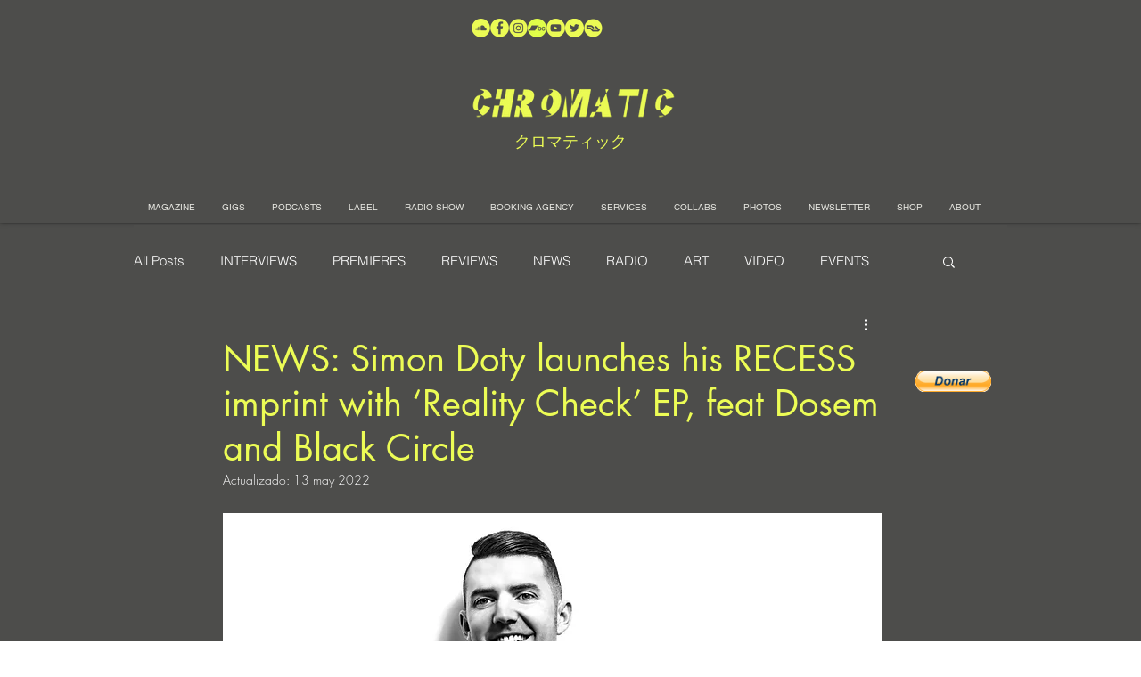

--- FILE ---
content_type: text/html; charset=utf-8
request_url: https://www.google.com/recaptcha/api2/aframe
body_size: 268
content:
<!DOCTYPE HTML><html><head><meta http-equiv="content-type" content="text/html; charset=UTF-8"></head><body><script nonce="EMRE3LYoALln8FbU5OJKDA">/** Anti-fraud and anti-abuse applications only. See google.com/recaptcha */ try{var clients={'sodar':'https://pagead2.googlesyndication.com/pagead/sodar?'};window.addEventListener("message",function(a){try{if(a.source===window.parent){var b=JSON.parse(a.data);var c=clients[b['id']];if(c){var d=document.createElement('img');d.src=c+b['params']+'&rc='+(localStorage.getItem("rc::a")?sessionStorage.getItem("rc::b"):"");window.document.body.appendChild(d);sessionStorage.setItem("rc::e",parseInt(sessionStorage.getItem("rc::e")||0)+1);localStorage.setItem("rc::h",'1769222854007');}}}catch(b){}});window.parent.postMessage("_grecaptcha_ready", "*");}catch(b){}</script></body></html>